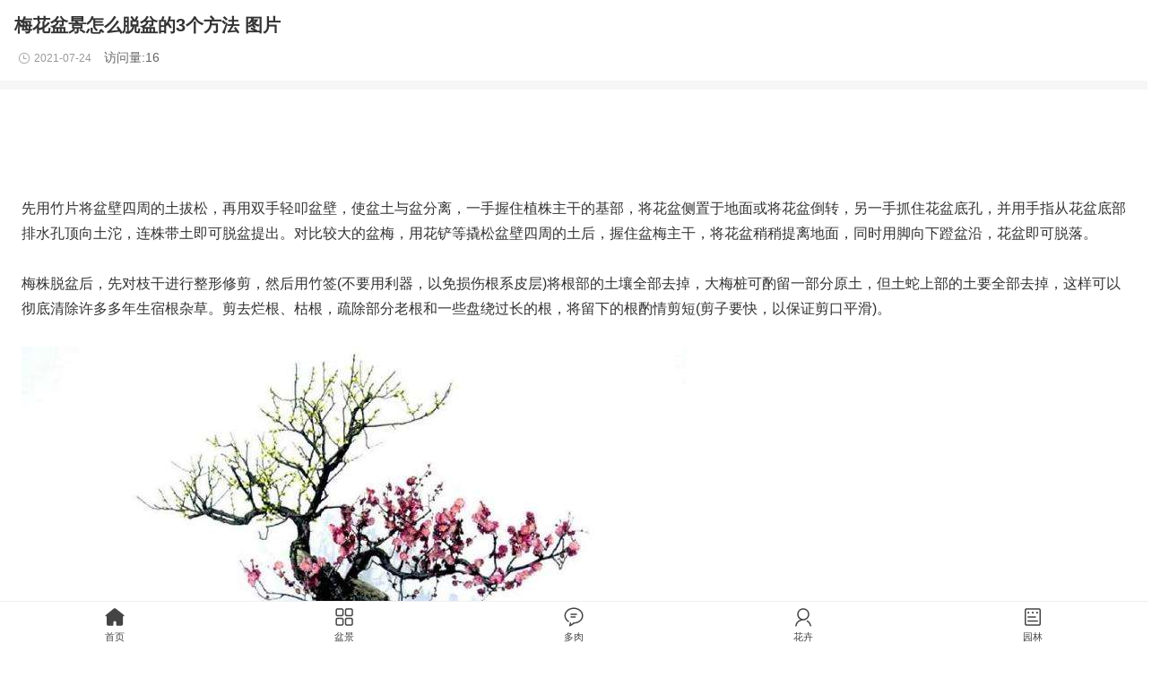

--- FILE ---
content_type: text/html
request_url: https://m.penjing8.com/zaipei/4/15288.html
body_size: 2997
content:
<!doctype html>
<html lang="zh-cn">
<head>
<meta charset="UTF-8">
<link rel="canonical" href="https://www.penjing8.com/zaipei/4/15288.html">
<script type="application/ld+json">
{
  "@context": "https://schema.org", 
  "@type": "Article",
  "headline": "梅花盆景怎么脱盆的3个方法 图片",
  "description": "梅株脱盆后，先对枝干进行整形修剪，然后用竹签(不要用利器，以免损伤根系皮层)将根部的土壤全部去掉，增强根系的吸收功能，加快梅花的生长。有条件的还可将梅根在稀薄腐熟人粪尿中浸一下根，",
  "datePublished": "2021-07-24T11:09:40+08:00",
  "dateModified": "2021-07-24T11:12:52+08:00",
  
  "author": [
  {
    "@type": "Person",
    "name": ""  
  }
],
  
  "publisher": {
    "@type": "Organization",
    "name": "PenJing8",
    "logo": {
      "@type": "ImageObject",
      "url": "https://www.penjing8.com/logo.png" 
    }
  },
  
  "image": {
    "@type": "ImageObject",
    "url": "https://www.penjing8.com/file/upload/202107/24/111247761.jpg",
"width": 240,
    "height": 180
  },  
  
  "mainEntityOfPage": {
    "@type": "WebPage",
    "@id": "https://www.penjing8.com/zaipei/4/15288.html" 
  }
}
</script>
<title>梅花盆景怎么脱盆的3个方法 图片 - PenJing8</title>
<meta name="description" content="梅株脱盆后，先对枝干进行整形修剪，然后用竹签(不要用利器，以免损伤根系皮层)将根部的土壤全部去掉，增强根系的吸收功能，加快梅花的生长。有条件的还可将梅根在稀薄腐熟人粪尿中浸一下根，"/>
<meta name="viewport" content="width=device-width, initial-scale=1.0" />
<meta name="mobile-web-app-capable" content="yes"/>
<meta name="format-detection" content="telephone=no"/>
<meta name="msapplication-TileImage" content="https://m.penjing8.com/apple-touch-icon-precomposed.png"/>
<meta name="msapplication-TileColor" content="#0679D4"/>
<meta name="apple-mobile-web-app-capable" content="yes"/>
<meta name="apple-mobile-web-app-title" content="PenJing8|盆景吧"/>
<meta name="apple-mobile-web-app-status-bar-style" content="default"/>
<meta name="theme-color" content="#F7F7F7"/>
<link rel="apple-touch-icon-precomposed" href="https://m.penjing8.com/apple-touch-icon-precomposed.png"/>
<link rel="icon" sizes="128x128" href="https://m.penjing8.com/apple-touch-icon-precomposed.png"/>
<link rel="shortcut icon" type="image/x-icon" href="https://www.penjing8.com/favicon.ico"/>
<link rel="bookmark" type="image/x-icon" href="https://www.penjing8.com/favicon.ico"/>
<link rel="stylesheet" href="https://www.penjing8.com/static/skin/mobile/style.css?v=1763543415" media="print" onload="this.media='all'">
<noscript>
    <link rel="stylesheet" href="https://www.penjing8.com/static/skin/mobile/style.css?v=1763543415">
</noscript>
<link rel="preconnect" href="https://www.penjing8.com">
<link rel="preconnect" href="https://tu.penjing8.com" crossorigin>
</head>
<body>
<div>
<div class="ui-toast" id="toast-MhuG5601"></div><div class="ui-mask" id="mask-MhuG5601"></div><div class="ui-sheet" id="sheet-MhuG5601"></div>
<main>
    <article>
<header>
<div class="title"><h1>梅花盆景怎么脱盆的3个方法 图片</h1></div>
<div class="info">
<time class="ui-ico-time" datetime="2021-07-24">2021-07-24</time> 访问量:16</div>
</header>
<div class="content">
<script defer type="text/javascript" src="//tu.penjing8.com/production/o/j/openjs/y/static/rykyr/g.js"></script>
   
<div>先用竹片将盆壁四周的土拔松，再用双手轻叩盆壁，使盆土与盆分离，一手握住植株主干的基部，将花盆侧置于地面或将花盆倒转，另一手抓住花盆底孔，并用手指从花盆底部排水孔顶向土沱，连株带土即可脱盆提出。对比较大的盆梅，用花铲等撬松盆壁四周的土后，握住盆梅主干，将花盆稍稍提离地面，同时用脚向下蹬盆沿，花盆即可脱落。</div><div>&nbsp;</div><div>梅株脱盆后，先对枝干进行整形修剪，然后用竹签(不要用利器，以免损伤根系皮层)将根部的土壤全部去掉，大梅桩可酌留一部分原土，但土蛇上部的土要全部去掉，这样可以彻底清除许多多年生宿根杂草。剪去烂根、枯根，疏除部分老根和一些盘绕过长的根，将留下的根酌情剪短(剪子要快，以保证剪口平滑)。<br /><br /><img src="https://www.penjing8.com/file/upload/202107/24/111243821.jpg" alt="梅花盆景怎么脱盆的3个方法" /><br /><br />在阳光下晾晒半夭至一天，有利于促进嫩根的萌发，增强根系的吸收功能，加快梅花的生长。有条件的还可将梅根在稀薄腐熟人粪尿中浸一下根，再用新培养土将梅花植株栽入事先准备好的合适盆内，方法同上盆操作。<br /><br />如果新培养土肥分不足，可在换盆时施入固体基肥(碎饼、马蹄片、过磷酸钙等)，注意一定要施在下层盆土中拌均，上面再填入一些培养土，不要使根直接与肥料接触，以免烧根。</div><div>&nbsp;</div><div>如果梅株在盆养期间，生长势很衰弱而不开花，则应在休眠期下地栽培，即在进行了与换盆一样的枝干和根系处理后，将其移栽在排水良好、土壤疏松肥沃的苗圃内培养1年一2年复壮后再上盆培养。</div><script defer type="text/javascript" src="//tu.penjing8.com/site/ni_a/f/source/e_jeqa.js"></script>
    
    
<script defer type="text/javascript" src="//tu.penjing8.com/source/ez/openjs/oh/o-ofb/resource/r.js"></script>
    
<script defer type="text/javascript" src="//tu.penjing8.com/site/ni_a/f/source/e_jeqa.js"></script>
    
    
<script defer type="text/javascript" src="//tu.penjing8.com/source/ez/openjs/oh/o-ofb/resource/r.js"></script>
    
</div>
</article>
</main>
    
<div id="list-MhuG5601" class="main">
<div class="blank-10"></div>
<section aria-label="相关文章">
<h2>推荐阅读 / 相关内容</h2>
<article class="ui-list-mix" >
<a href="https://m.penjing8.com/zaipei/3/10250.html">
<img src="https://www.penjing8.com/file/upload/201902/02/154850781.jpg" alt="杜鹃花盆景换盆的脱盆与上盆" loading="lazy" width="363" height="225"/>
</a>
<ul>
<li><h3><a href="https://m.penjing8.com/zaipei/3/10250.html">杜鹃花盆景换盆的脱盆与上盆</a></h3></li>
<li><p><span class="ui-ico-hits ui-fr">20次</span><time class="ui-ico-time" datetime="2019-02-02">2019-02-02</time></p></li>
</ul>
</article>
<article class="ui-list-mix" >
<a href="https://m.penjing8.com/zaipei/1/3445.html">
<img src="https://www.penjing8.com/file/upload/201603/28/183942561.jpg" alt="盆景翻盆要怎么脱盆去宿土 修剪根系上盆" loading="lazy" width="363" height="225"/>
</a>
<ul>
<li><h3><a href="https://m.penjing8.com/zaipei/1/3445.html">盆景翻盆要怎么脱盆去宿土 修剪根系上盆</a></h3></li>
<li><p><span class="ui-ico-hits ui-fr">17次</span><time class="ui-ico-time" datetime="2016-03-28">2016-03-28</time></p></li>
</ul>
</article>
</section>
</div>
﻿<div class="foot-bar-fix"></div>
<nav class="foot-bar" aria-label="底部主导航">
<ul>
    <li class="icon-home-on">
        <a href="https://m.penjing8.com/" aria-current="page"><span>首页</span></a>
    </li>
    
    <li class="icon-channel">
        <a href="https://m.penjing8.com/zaipei/zhizuo/"><span>盆景</span></a>
    </li>
    
    <li class="icon-message"> 
        <a href="https://m.penjing8.com/duorouzhiwu/duorouzenmeyang/"><span>多肉</span></a>
    </li>
    
    <li class="icon-my">
        <a href="https://m.penjing8.com/huahui/xinwen/"><span>花卉</span></a>
    </li>
    
    <li class="icon-more">
        <a href="https://m.penjing8.com/yuanlin/sheji/"><span>园林</span></a>
    </li>
</ul>
</nav>
</div>
</body>
</html>

--- FILE ---
content_type: text/css
request_url: https://www.penjing8.com/static/skin/mobile/style.css?v=1763543415
body_size: 3200
content:
*{word-break:break-all;font-family:-apple-system,BlinkMacSystemFont,"Segoe UI","Lucida Grande",Helvetica,Arial,Verdana,"Microsoft YaHei"}body{margin:0;font-size:14px;color:#333;background:#fff}ul li{list-style-type:none}form,ul{margin:0;padding:0}form{margin:0}img{border:none}a:active,a:hover,a:link,a:visited{color:#333;text-decoration:none}a.b:active,a.b:hover,a.b:link,a.b:visited{text-decoration:none;color:#024893}a,input{-webkit-tap-highlight-color:transparent;-webkit-tap-highlight-color:transparent}input{outline:0}.f_red{color:red}.f_r{float:right}.t_r{text-align:right}.f_b{font-weight:700}.px14{font-size:14px!important}.px13{font-size:13px!important}.px12{font-size:12px!important}.main{background:#f6f6f6;overflow:hidden;clear:both}.blank-10{height:10px;clear:both}.blank-16{height:16px;clear:both}.blank-20{height:20px;clear:both}.blank-32{height:32px;clear:both}.blank-36{height:36px;clear:both}.blank-600{height:600px;clear:both}.head-bar-fix{height:48px;overflow:hidden;font-size:12px;text-align:center;clear:both;color:#d3d3d3}.head-bar{width:100%;height:48px;line-height:48px;overflow:hidden;background:#f7f7f7;border-bottom:#f0f0f0 1px solid;position:fixed;z-index:9;left:0;top:0;user-select:none;-webkit-user-select:none}.head-bar img{width:24px;height:24px;vertical-align:top;padding-top:12px}.head-bar span{font-size:16px}.head-bar-title{position:absolute;z-index:10;left:60px;right:60px;font-size:16px;font-weight:700;text-align:center;word-wrap:normal;text-overflow:ellipsis;white-space:nowrap;overflow:hidden;user-select:none;-webkit-user-select:none}.head-bar-title input[type=search]{box-sizing:border-box;width:100%;height:30px;line-height:30px;color:#8b8b8b;background:#eee url(ico-search.png) no-repeat 6px center;background-size:16px 16px;border:none;padding:0 28px;border-radius:4px;font-size:14px;-webkit-appearance:none}.head-bar-left{float:left;padding:0 0 0 16px}.head-bar-back{float:left;padding:0 0 0 10px;z-index:11;position:relative}.head-bar-back img{padding:12px 6px}.head-bar-right{float:right;padding:0 10px 0 0;z-index:11;position:relative}.head-bar-right img{padding:12px 6px}.head-ico-left{width:16;height:16px;padding:6px;background:#fff;border:#eee 1px solid;border-radius:50%;position:fixed;z-index:8;left:10px;top:10px;opacity:.6}.head-ico-right{width:16;height:16px;padding:6px;background:#fff;border:#eee 1px solid;border-radius:50%;position:fixed;z-index:8;right:10px;top:10px;opacity:.6}.foot-bar-fix{height:48px;clear:both}.foot-bar{width:100%;height:48px;overflow:hidden;background:#fff;border-top:#f0f0f0 1px solid;position:fixed;z-index:9;left:0;bottom:0;user-select:none;-webkit-user-select:none}.foot-bar li{width:20%;height:48px;float:left;text-align:center;font-size:11px}.foot-bar span{display:block;padding-top:32px;color:#444}.foot-bar i{font-style:normal;font-size:10px;position:relative;z-index:10;display:block;width:6px;height:6px;left:50%;margin:-38px 0 0 8px;background:red;border:1px solid #f43531;border-radius:5px}.foot-bar b{font-weight:400;font-size:10px;color:#fff;z-index:10;position:relative;display:block;width:16px;height:16px;line-height:16px;left:50%;margin:-46px 0 0 6px;background:red;border-radius:50%;text-align:center}.foot-bar .icon-home{background:url(foot-home.png) no-repeat center 5px;background-size:24px 24px}.foot-bar .icon-home-on{background:url(foot-home-on.png) no-repeat center 5px;background-size:24px 24px}.foot-bar .icon-channel{background:url(foot-channel.png) no-repeat center 5px;background-size:24px 24px}.foot-bar .icon-channel-on{background:url(foot-channel-on.png) no-repeat center 5px;background-size:24px 24px}.foot-bar .icon-my{background:url(foot-my.png) no-repeat center 5px;background-size:24px 24px}.foot-bar .icon-my-on{background:url(foot-my-on.png) no-repeat center 5px;background-size:24px 24px}.foot-bar .icon-message{background:url(foot-message.png) no-repeat center 5px;background-size:24px 24px}.foot-bar .icon-message-on{background:url(foot-message-on.png) no-repeat center 5px;background-size:24px 24px}.foot-bar .icon-more{background:url(foot-more.png) no-repeat center 5px;background-size:24px 24px}.foot-bar .icon-more-on{background:url(foot-more-on.png) no-repeat center 5px;background-size:24px 24px}.foot-bar .icon-time{background:url(foot-time.png) no-repeat center 5px;background-size:24px 24px}.foot-bar .icon-time-on{background:url(foot-time-on.png) no-repeat center 5px;background-size:24px 24px}.gird-4,.gird-5{text-align:center;padding:24px 0;overflow:hidden}.gird-4 img,.gird-5 img{margin:0 0 6px 0}.gird-4 span,.gird-5 span{display:block;font-size:12px;line-height:12px}.gird-4 li{width:25%;height:90px;float:left}.gird-5 li{width:20%;height:80px;float:left}.list-img{height:84px;background:#fff;overflow:hidden;clear:both;border-bottom:#f0f0f0 1px solid;padding:0 16px}.list-img img{float:left;margin:12px 12px 12px 0}.list-img ul{margin:12px 0 0 0}.list-img li{height:30px;line-height:30px;overflow:hidden}.list-img strong{font-size:16px;display:block;width:100%;font-weight:400}.list-img strong span{font-size:16px}.list-img i{font-size:12px;color:#f23030;font-style:normal;float:right}.list-img span{font-size:12px;color:#666}.list-img .sheet{float:right;width:32px;height:30px;background:url(icon-sheet.png) no-repeat center center;background-size:20px 20px}.list-none{padding:48px 24px;height:256px;line-height:48px;color:#999;font-size:14px;text-align:center;background:url(bg-none.png) no-repeat center 128px;background-size:128px 128px}.member-info{height:128px;background:#3a82f6}.member-info-icon{width:48px;height:48px;padding-top:24px;float:right}.share_icon{display:none}.title h1{font-size:20px;line-height:24px;padding:16px;margin:0}.info{font-size:14px;padding:0 10px 16px 20px;color:#666;border-bottom:#f6f6f6 10px solid}.content{font-size:16px;line-height:180%;padding:10px 24px}.content img{max-width:100%;height:auto}.content a{color:#024893}.pages{height:36px;padding:24px 0 24px 6px;text-align:center;background:#f7f7f7;clear:both}.pages a{display:inline-block;height:34px;line-height:34px;background:#fff;border:#f0f0f0 1px solid;border-radius:4px;margin-right:6px;padding:0 12px;font-size:14px;text-align:center}.ui-head{height:44px;line-height:44px;font-size:14px;padding:0 0 0 20px;background:#f6f6f6}.ui-head span{float:right;display:inline-block;font-size:12px;color:#666;background:url(list-set.png) no-repeat right center;background-size:23px 13px;padding-right:28px}.ui-head i{display:inline-block;height:4px;width:30px;background:#f60;border-radius:2px;position:absolute;z-index:8;margin:40px 0 0 0}.ui-load{height:48px;line-height:48px;background:#fff;font-size:12px;text-align:center;display:none}.ui-load i{font-style:normal;display:inline-block;height:16px;line-height:16px;background:url(spinner.gif) no-repeat 0 center;background-size:16px 16px;padding:0 0 0 24px;color:#999}.ui-load b{color:#d3d3d3}.ui-viewer{position:fixed;z-index:200;top:0;width:100%;height:10000px;background:#000;color:#fff;display:none}.ui-viewer i{position:fixed;z-index:211;top:16px;left:16px;display:block;width:24px;height:24px;background:#333 url(icon-cancel-wh.png) no-repeat center center;background-size:16px 16px;border-radius:50%;font-size:10px;padding:0}.ui-viewer b{position:fixed;z-index:211;top:16px;right:16px;display:inline-block;padding:4px 8px;background:#333;border-radius:10px;font-size:10px;font-style:normal;color:#fff;text-align:center}.ui-viewer p{position:fixed;z-index:211;bottom:0;left:0;padding:16px 24px;margin:0;background:#333;font-size:12px;color:#fff;width:100%;display:none}.ui-viewer li{float:left}.ui-ico-comm,.ui-ico-hits,.ui-ico-home,.ui-ico-info,.ui-ico-link,.ui-ico-none,.ui-ico-sort,.ui-ico-time{font-style:normal;font-weight:400;text-decoration:none;font-size:12px;color:#999;display:inline-block;height:16px;line-height:16px;padding:0 10px 0 18px}.ui-ico-time{background:url(ico-time.png) no-repeat 0 center;background-size:14px 14px}.ui-ico-home{background:url(ico-home.png) no-repeat 0 center;background-size:14px 14px}.ui-ico-hits{background:url(ico-hits.png) no-repeat 0 center;background-size:14px 14px}.ui-ico-comm{background:url(ico-comm.png) no-repeat 0 center;background-size:14px 14px}.ui-ico-info{background:url(ico-info.png) no-repeat 0 center;background-size:14px 14px}.ui-ico-link{background:url(ico-link.png) no-repeat 0 center;background-size:14px 14px}.ui-ico-sort{background:url(ico-sort.png) no-repeat 0 center;background-size:14px 14px}.ui-main{background:#f6f6f6;padding:0 10px 0 0;overflow:hidden;clear:both}.ui-filter{padding:0 0 0 16px;height:48px;line-height:48px;background:#f6f6f6}.ui-filter b{display:inline-block;font-weight:400;margin-right:16px}.ui-filter .on{color:#f60}.ui-filter i{display:inline-block;font-style:normal;padding:0 16px}.ui-filter-dsc{background:url(filter-dsc.png) no-repeat 0 center;background-size:12px 12px}.ui-filter-box{background:url(filter-box.png) no-repeat 0 center;background-size:12px 12px}.ui-list-img{box-sizing:border-box;-webkit-box-sizing:border-box;-moz-box-sizing:border-box;width:50%;float:left}.ui-list-img div{background:#fff;margin:0 0 10px 10px;border-radius:6px;overflow:hidden}.ui-list-img img{width:100%;border-radius:6px 6px 0 0}.ui-list-img strong{display:block;line-height:20px;height:40px;margin:10px;font-size:14px;font-weight:400;overflow:hidden;text-overflow:ellipsis}.ui-list-img b{display:block;line-height:20px;height:20px;margin:10px;font-size:12px;font-weight:400;color:#999;overflow:hidden;text-overflow:ellipsis}.ui-list-img p{margin:0;padding:6px 0 0 10px;height:16px;line-height:16px;font-size:12px;color:#999}.ui-list-mix{background:#fff;margin:0 0 10px 0;padding:10px;overflow:hidden;clear:both}.ui-list-mix img{float:left;margin-right:6px;width:30%}.ui-list-mix strong{display:block;line-height:20px;margin:2px 10px 10px 10px;font-size:16px;font-weight:400}.ui-list-mix b{display:block;line-height:20px;height:20px;margin:0 10px;font-size:12px;font-weight:400;color:#999;overflow:hidden;text-overflow:ellipsis}.ui-list-mix p{margin:0;padding:6px 0 6px 10px;height:16px;line-height:16px;font-size:12px;color:#999}.ui-list-mix ul{box-sizing:border-box;-webkit-box-sizing:border-box;-moz-box-sizing:border-box;overflow:hidden;padding:0}.ui-list-mix div{margin:0;padding:0 12px;line-height:24px;max-height:48px;overflow:hidden;color:#999}.ui-fr{float:right}.ui-form-search{background:#f6f6f6;padding:10px 16px}.ui-form-search input[type=search]{box-sizing:border-box;width:100%;height:32px;line-height:24px;border:none;border-radius:16px;font-size:14px;-webkit-appearance:none;background:#fff url(ico-search.png) no-repeat 10px center;background-size:16px 16px;padding:0 28px}.ui-form{background:#fff;padding:0 24px;overflow:hidden}.ui-form p{padding:10px 0;margin:10px 0 0 0;font-size:14px;clear:both;color:#666}.ui-form div{line-height:24px}.ui-form i{padding-left:6px;font-size:12px;color:red;font-style:normal}.ui-form b{float:right;font-size:12px;color:red;font-weight:400}.ui-form input[type=email],.ui-form input[type=number],.ui-form input[type=password],.ui-form input[type=search],.ui-form input[type=tel],.ui-form input[type=text],.ui-form input[type=url]{box-sizing:border-box;width:100%;height:44px;line-height:24px;border:#f0f0f0 1px solid;padding:10px;border-radius:4px;font-size:14px;-webkit-appearance:none}.ui-form input[type=search]{background:url(ico-search.png) no-repeat 6px center;background-size:16px 16px;padding:0 28px}.ui-form input[type=date]{width:150px;height:44px;line-height:44px;border:#f0f0f0 1px solid;background:#fff;color:#333;border-radius:0;padding:0 10px;font-size:14px;-webkit-appearance:none}.ui-form input[type=datetime-local]{width:180px;height:44px;line-height:44px;border:#f0f0f0 1px solid;background:#fff;color:#333;border-radius:0;padding:0 10px;font-size:14px;-webkit-appearance:none}.ui-form input[type=radio]{border:#f0f0f0 1px solid!important}.ui-form input[type=checkbox]{border:#f0f0f0 1px solid!important}.ui-form-file-upload{position:relative;width:32px;height:30px;overflow:hidden;float:right;background:#fff url(icon-upload.png) no-repeat center center;background-size:24px 24px;margin:-38px 6px 0 0}.ui-mask{position:fixed;z-index:98;left:0;top:0;right:0;width:100%;height:100%;overflow:hidden;opacity:.8;display:none}.ui-toast{height:32px;line-height:32px;overflow:hidden;display:inline-block;padding:3px 16px;background:#000;opacity:.8;color:#fff;border-radius:6px;position:fixed;z-index:99;top:128px;font-size:14px;display:none}.ui-sheet{position:fixed;z-index:99;left:0;right:0;bottom:0;display:none;background:#f6f6f6}.ui-sheet div{background:#fff;border-top:#f0f0f0 1px solid}.ui-sheet li{height:44px;line-height:44px;overflow:hidden;text-align:center;font-size:20px;border-top:#f0f0f0 1px solid}.ui-sheet p{height:44px;line-height:44px;text-align:center;font-size:20px;font-weight:700;margin:8px 0;background:#fff}.ui-sheet span{display:block;width:100%}.ui-pop{position:fixed;z-index:99;top:36px;right:10px;width:128px;display:none}.ui-pop i{display:block;width:0;height:0;border-left:3px solid transparent;border-right:3px solid transparent;border-bottom:6px solid #333;margin-left:108px}.ui-pop div{text-align:center;background:#333;border-radius:4px;padding:10px}.ui-pop a{display:block;width:100%;height:44px;line-height:44px;color:#fff;font-size:16px}.ui-pop b{font-weight:400;font-size:10px;color:#fff;display:inline-block;min-width:16px;height:16px;line-height:16px;margin:0 0 0 6px;background:red;border-radius:50%;text-align:center}:root{--sab:env(safe-area-inset-bottom)}